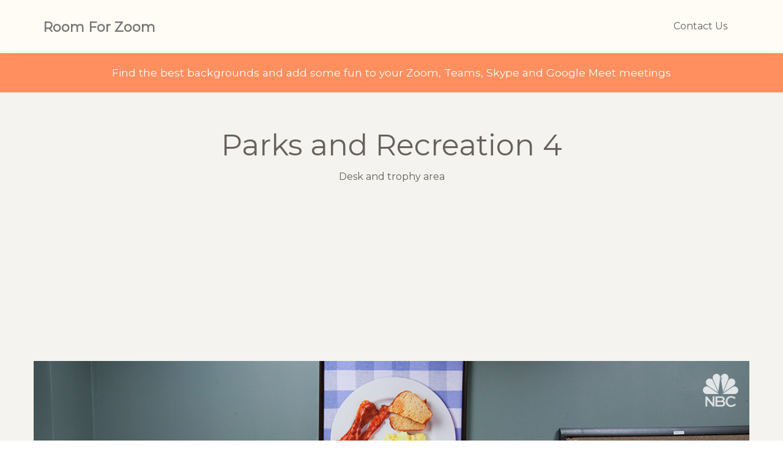

--- FILE ---
content_type: text/html; charset=utf-8
request_url: https://roomforzoom.com/zoom/Parks-and-Recreation-4-Desk-and-49
body_size: 4137
content:


<!DOCTYPE html>

<html lang="en">
<head>
    <!-- Global site tag (gtag.js) - Google Analytics -->
    <script async src="https://www.googletagmanager.com/gtag/js?id=UA-167658252-1"></script>
    <script>
      window.dataLayer = window.dataLayer || [];
      function gtag(){dataLayer.push(arguments);}
      gtag('js', new Date());

      gtag('config', 'UA-167658252-1');
    </script>


    <title>
	Parks and Recreation 4 | Zoom background
</title><meta charset="utf-8" /><meta http-equiv="X-UA-Compatible" content="IE=edge,chrome=1" /><meta http-equiv="content-language" content="en" /><meta content="width=device-width, initial-scale=1.0, maximum-scale=1.0, user-scalable=0" name="viewport" /><meta name="viewport" content="width=device-width" /><link href="../assets/bootstrap3/css/bootstrap.min.css" rel="stylesheet" /><link href="../assets/css/ct-paper.css" rel="stylesheet" /><link href="../assets/css/examples.min.css" rel="stylesheet" /> 
        
    <!--     Fonts and icons     -->
    <link href="https://maxcdn.bootstrapcdn.com/font-awesome/4.2.0/css/font-awesome.min.css" rel="stylesheet" /><link href="https://fonts.googleapis.com/css?family=Montserrat" rel="stylesheet" type="text/css" /><link href="../assets/DataTables-1.10.18/css/jquery.dataTables.min.css" rel="stylesheet" />

    <script src="https://www.RoomForZoom.com/assets/js/jquery-1.10.2.min.js" type="text/javascript"></script>
<script src="https://www.RoomForZoom.com/assets/js/jquery-ui-1.10.4.custom.min.js" type="text/javascript"></script>
<script src="https://www.RoomForZoom.com/assets/bootstrap3/js/bootstrap.min.js" type="text/javascript"></script>



<script src="https://www.RoomForZoom.com/assets/js/ct-paper.min.js"></script>

    <style>

        .footer-demo{
    background-attachment: fixed;
    position: relative;
    line-height: 20px;
}
.footer-demo nav > ul {
  list-style: none;
  margin: 0;
  padding: 0;
  font-weight: normal;
}
.footer-demo nav > ul > li{
    display: inline-block;
    padding: 10px 15px;
    margin: 15px 3px;
    line-height: 20px;
    text-align: center;
}
.subheadingbanner {
    color:#ffffff;
}
.footer-demo nav > ul a:not(.btn) {
  color: #777777;
  display: block;
  margin-bottom: 3px;
}
.footer-demo nav > ul a:not(.btn):hover, .footer nav > ul a:not(.btn):focus {
  color: #E3E3E3;
}
.footer-demo .copyright {
  color: #777777;
  padding: 10px 15px;
  font-size: 14px;
  margin: 15px 3px;
  line-height: 20px;
  text-align: center;
}


    </style>

<script src="https://www.RoomForZoom.com/assets/js/plugins/jquery.dataTables.min.js"></script>
    <script data-ad-client="ca-pub-4668288051585875" async src="https://pagead2.googlesyndication.com/pagead/js/adsbygoogle.js"></script>
    
    <style>
        .image_banner {
            width: 100%;
        }
    </style>

  <meta name="description" content="Parks and Recreation 4. Desk and trophy area">

  <meta name="twitter:card" content="summary" />
  <meta name="twitter:site" content="@roomforzoom" />
  <meta name="twitter:creator" content="@roomforzoom" />
  <meta name="twitter:domain" content="roomforzoom.com" />
  <meta name="twitter:title" content="Room For Zoom free virtual background - Parks and Recreation 4" />
  <meta name="twitter:description" content="Parks and Recreation 4. Desk and trophy area" />
  <meta name="twitter:image" content="https://www.RoomForZoom.com/images/logo1024_512.png" />


  <meta property="og:url"           content="https://www.RoomForZoom.com//zoom/Parks-and-Recreation-4-Desk-and-49" />
  <meta property="og:type"          content="website" />
  <meta property="og:title"         content="Room For Zoom free virtual background - Parks and Recreation 4" />
  <meta property="og:description"   content="Parks and Recreation 4. Desk and trophy area" />
  <meta property="og:image"         content="https://www.RoomForZoom.com/backgrounds/thumbnails/Parks-and-Recreation-4-Desk-and-49.jpg" />
  <meta property="og:image:width"   content="" />
  <meta property="og:image:height"  content="" />
  


</head>
<body>
    <form method="post" action="./Parks-and-Recreation-4-Desk-and-49" id="form1">
<div class="aspNetHidden">
<input type="hidden" name="__VIEWSTATE" id="__VIEWSTATE" value="hNsKtrnQvELykr8r2dPlbqFlwW7qX0GvH8z6plQHCT+nLbIlIPKupEOEHEI2QRSBk18isoCN3N+9eoXLjfJflCyxRkAwSZMjhbiCW06fc1OtaXvjE1KUi/IZw5NKEpbqEZNLodHE31XFEyML21OnhzyjrHWjtRaebvMNd386MtACkLVAek3IgeysJOHUwicHX5EsZ/dhwF1nZLIp11s5s+RwmqKy7B7C6vcP4UZso6aQTarm0MXGs8juf4LHaYtD8vjEFoT36KR/AMKNaP2UrK87ydOnE4MiBJxBtansCqD7kRFIDG+5F/BV9atBOdzrrMEaq4KIYvXXdvPbzGNoUy2ESJdLkqG6/Y62WJMuKy8u0DH+kbKcVam1R5lyqa8fk92eok0qGBI+i8iiofkAsNvN6xbDklNXb6Ktw7gfyVnYsIy5xH9YLelgUuDMXRQI08jcCmGZZ/wqWXIMHhPya3LfFmKg4uTeczx+NuqiXhRgf7R8HZFFvascLDmVUsl9iQhnDbuJjaJ4dwY3THEL0R1fw5f3r6ujZrf13adUQRo9Mg1V5tdk7q2q+yUDog5NnWQFx4/5gYiUMYYaSIg71oKBlrJY2FhYlXau9GYGWBDffrCTrsJmkGQL6ycpG9sZJ+LZR7bwLzL6i79fPFJwAvMBdMPSnpenwcc47QVKS1rYlCTp0Y26aJ7Ba9suc80aLfWye4e8J6k6i0zrp7QxVIJ7tmsY/IJclAcSVtx7DefgDnll81P0p11ePHVX8g10" />
</div>

<div class="aspNetHidden">

	<input type="hidden" name="__VIEWSTATEGENERATOR" id="__VIEWSTATEGENERATOR" value="20C6E8CA" />
	<input type="hidden" name="__EVENTVALIDATION" id="__EVENTVALIDATION" value="l9T/6NkIcnMruwuflj1UFYBh8n8KDUho6CNF39DsVeKrlcL7jlWdhCvHQyQs6AKDWbhL2VutRIdj82ADbkp6RPko+ZU2AiveyrvAyWgvSJ6W9cdgcvoLlhnwEYYRBX0j" />
</div>
      



<nav class="navbar navbar-default" role="navigation" id="demo-navbar">
      <div class="container">

        <div class="navbar-header">
          <button type="button" class="navbar-toggle" data-toggle="collapse" data-target="#navigation-example-2">
            <span class="sr-only">Toggle navigation</span>
            <span class="icon-bar"></span>
            <span class="icon-bar"></span>
            <span class="icon-bar"></span>
          </button>
          <a class="navbar-brand" href="https://www.RoomForZoom.com">Room For Zoom</a>
        </div>

        <div class="collapse navbar-collapse" id="navigation-example-2">
          <ul class="nav navbar-nav navbar-right">
            <li>
                <a id="hypRegister" class="btn btn-simple" href="../ContactUs">Contact Us</a>
            </li>
            
           </ul>
        </div>
      </div>
    </nav>         
    <div class="alert alert-danger landing-alert">
         <div class="container text-center subheadingbanner">
             <h5>Find the best backgrounds and add some fun to your Zoom, Teams, Skype and Google Meet meetings</h5>
        </div>
    </div>
    
    <div class="wrapper">


        

    <div class="main">
        <div class="section text-center landing-section">
            <div class="container">
                <div class="row">



                    <h1>
                        <span id="ContentPlaceHolder1_lblTitle">Parks and Recreation 4</span></h1>

                    <span id="ContentPlaceHolder1_lblDescription">Desk and trophy area</span>

                    <p>
                    </p>

<script async src="https://pagead2.googlesyndication.com/pagead/js/adsbygoogle.js"></script>
<!-- RoomForZoomResultsPageTop -->
<ins class="adsbygoogle"
     style="display:block"
     data-ad-client="ca-pub-4668288051585875"
     data-ad-slot="6362966553"
     data-ad-format="auto"
     data-full-width-responsive="true"></ins>
<script>
    (adsbygoogle = window.adsbygoogle || []).push({});
</script>

                    <div id="ContentPlaceHolder1_pnlShowImage">
	
                        <div style="background-size: cover;">
                            <img id="ContentPlaceHolder1_img" class="image_banner" src="/backgrounds/Parks-and-Recreation-4-Desk-and-49.jpg" alt="Parks and Recreation 4 - Desk and trophy area" />
                        </div>
                    
</div>

                    
                    <p>
                    </p>
                    <div id="ContentPlaceHolder1_pnlDownload">
	
                        <input type="submit" name="ctl00$ContentPlaceHolder1$btnDownload" value="Download" id="ContentPlaceHolder1_btnDownload" class="btn btn-lg btn-danger btn-fill btn-wd" />
                        <p></p>
                    
</div>
                    
                    
                    



                    <p></p>

<script async src="https://pagead2.googlesyndication.com/pagead/js/adsbygoogle.js"></script>
<ins class="adsbygoogle"
     style="display:block"
     data-ad-client="ca-pub-4668288051585875"
     data-ad-slot="6362966553"
     data-ad-format="auto"
     data-full-width-responsive="true"></ins>
<script>
     (adsbygoogle = window.adsbygoogle || []).push({});
</script>

                    <p></p>
                    <a id="ContentPlaceHolder1_hypSourceLink" class="btn btn-lg btn-success btn-fill btn-wd" href="https://twitter.com/parksandrecnbc/status/1245468961874927616/photo/4" target="_blank">Image Source</a>
                    <p></p>
                    <div id="ContentPlaceHolder1_pnlCopyright">
	
                        <span id="ContentPlaceHolder1_lblCopyright">The copyright for this image belongs to NBC</span>
                        <p></p>
                    
</div>

                    
                    <p>&nbsp;</p>
                    <div class="row">
                        <div class="col-sm-4">
                            <a id="ContentPlaceHolder1_hypPrev" class="btn btn-lg btn-danger btn-fill btn-wd" href="/zoom/30-Rock-Rockefeller-Center-225">< Previous</a>
                        </div>
                        <div class="col-sm-4">
                            <a id="ContentPlaceHolder1_hypBack" class="btn btn-lg btn-danger btn-fill btn-wd" href="../?back=1">Back To List</a>
                        </div>
                        <div class="col-sm-4">
                            <a id="ContentPlaceHolder1_hypNext" class="btn btn-lg btn-danger btn-fill btn-wd" href="/zoom/Parks-and-Recreation-3-Main-Open-48">Next ></a>
                        </div>
                    </div>

                    
                    


                </div>
            </div>
        </div>
    </div>






    </div>

   
    <footer class="footer-demo section-dark">
        <div class="container">
            <nav class="pull-left">
                <ul>
                    <li>
                        <a id="hypFAQ" href="../FAQ">FAQ</a>
                    </li>
                    <li>
                        <a id="hypContactUs" href="../ContactUs">Contact Us</a>
                    </li>
                    <li>
                        <a class="button" href="https://www.facebook.com/ZoomBackgrounds">
                            Facebook
                        </a>
                    </li>
                    <li>
                        <a class="button" href="https://www.twitter.com/RoomForZoom">
                            Twitter
                        </a>
                    </li>
                </ul>
            </nav>
            
        </div>
    </footer>

       
    </form>




    


</body>



</html>


--- FILE ---
content_type: text/html; charset=utf-8
request_url: https://www.google.com/recaptcha/api2/aframe
body_size: 267
content:
<!DOCTYPE HTML><html><head><meta http-equiv="content-type" content="text/html; charset=UTF-8"></head><body><script nonce="Vru4QWHo3iZ7DzbwsUgsmQ">/** Anti-fraud and anti-abuse applications only. See google.com/recaptcha */ try{var clients={'sodar':'https://pagead2.googlesyndication.com/pagead/sodar?'};window.addEventListener("message",function(a){try{if(a.source===window.parent){var b=JSON.parse(a.data);var c=clients[b['id']];if(c){var d=document.createElement('img');d.src=c+b['params']+'&rc='+(localStorage.getItem("rc::a")?sessionStorage.getItem("rc::b"):"");window.document.body.appendChild(d);sessionStorage.setItem("rc::e",parseInt(sessionStorage.getItem("rc::e")||0)+1);localStorage.setItem("rc::h",'1768455437304');}}}catch(b){}});window.parent.postMessage("_grecaptcha_ready", "*");}catch(b){}</script></body></html>